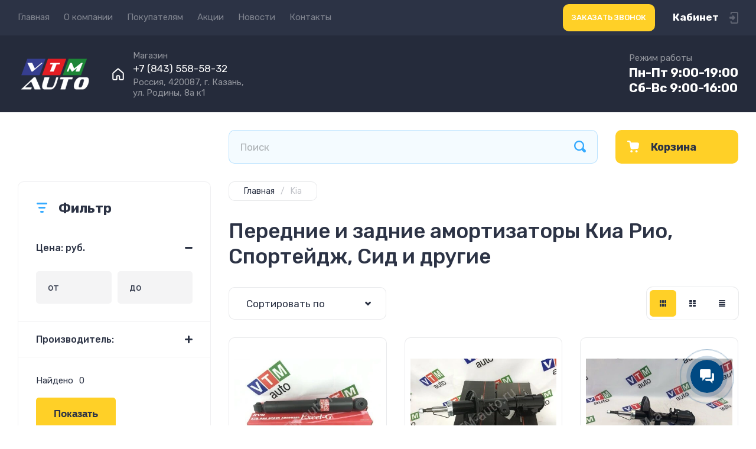

--- FILE ---
content_type: image/svg+xml
request_url: https://vtm-auto.ru/thumb/2/8FzfU5vuaxwk3oeC0VJ7dA/90r50/d/visa.svg
body_size: 808
content:
<svg width="40" height="12" viewBox="0 0 40 12" fill="none" xmlns="http://www.w3.org/2000/svg">
<g clip-path="url(#clip0)">
<path d="M26.1777 0C27.4221 0 28.4443 0.26087 29.0888 0.478261L28.6443 3L28.3554 2.86957C27.7777 2.63043 26.9999 2.3913 25.9332 2.41304C24.6888 2.41304 24.0888 2.91304 24.0888 3.41304C24.0888 3.95652 24.7777 4.32609 25.911 4.84783C27.7777 5.67391 28.6443 6.69565 28.6221 8C28.5777 10.413 26.3777 11.9783 22.9777 11.9783C21.5332 11.9565 20.1332 11.6739 19.3777 11.3478L19.8221 8.73913L20.2443 8.93478C21.311 9.36956 21.9999 9.54348 23.2888 9.54348C24.2221 9.54348 25.2221 9.19565 25.2221 8.41304C25.2443 7.91304 24.8221 7.56522 23.5554 6.97826C22.311 6.43478 20.6888 5.5 20.711 3.82609C20.711 1.56522 22.9554 0 26.1777 0Z" fill="#0058A0"/>
<path d="M16.111 0.195639L14.0888 11.8261H17.3332L19.3555 0.195639H16.111Z" fill="#0058A0"/>
<path fill-rule="evenodd" clip-rule="evenodd" d="M37.3999 0.217424H34.8888C34.111 0.217424 33.5332 0.434815 33.1777 1.17395L28.3777 11.8479H31.7777C31.7777 11.8479 32.3332 10.4131 32.4666 10.1087H36.6221C36.711 10.5 37.0221 11.8479 37.0221 11.8479H39.9999L37.3999 0.217424ZM33.3999 7.69568C33.6666 7.04351 34.6888 4.45655 34.6888 4.45655C34.6781 4.46702 34.7396 4.31107 34.8236 4.098C34.9139 3.86869 35.0304 3.57323 35.111 3.34786L35.3332 4.34786C35.3332 4.34786 35.9555 7.13047 36.0888 7.69568H33.3999Z" fill="#0058A0"/>
<path d="M8.19991 8.13047L11.3777 0.217424H14.7999L9.71102 11.8261H6.2888L3.37769 1.65221C5.42213 2.65221 7.26658 4.65221 7.86658 6.52177L8.19991 8.13047Z" fill="#0058A0"/>
<path fill-rule="evenodd" clip-rule="evenodd" d="M5.26667 0.195801H0.0222222L0 0.45667C4.04444 1.41319 6.75556 3.73928 7.86667 6.54363L6.71111 1.1958C6.53333 0.45667 5.97778 0.21754 5.26667 0.195801Z" fill="#FAA61A"/>
</g>
<defs>
<clipPath id="clip0">
<rect width="40" height="12" fill="white"/>
</clipPath>
</defs>
</svg>





--- FILE ---
content_type: image/svg+xml
request_url: https://vtm-auto.ru/thumb/2/ErwPQaU9teoo1cvFNcMbKA/22r22/d/vector_6.svg
body_size: 708
content:
<svg width="24" height="14" viewBox="0 0 24 14" fill="none" xmlns="http://www.w3.org/2000/svg">
<path opacity="0.2" fill-rule="evenodd" clip-rule="evenodd" d="M22.805 11.7051C23.567 12.8611 21.961 12.9521 21.961 12.9521L18.889 12.9921C18.889 12.9921 18.229 13.1111 17.36 12.5651C16.212 11.8431 15.128 9.96607 14.284 10.2101C13.427 10.4601 13.455 12.1491 13.455 12.1491C13.455 12.1491 13.46 12.5091 13.266 12.7011C13.053 12.9101 12.638 12.9521 12.638 12.9521H11.263C11.263 12.9521 8.22999 13.1201 5.55799 10.5731C2.64499 7.79607 0.0709885 2.28507 0.0709885 2.28507C0.0709885 2.28507 -0.0770116 1.92407 0.0849884 1.74907C0.265988 1.55307 0.758988 1.54007 0.758988 1.54007L4.04499 1.52007C4.04499 1.52007 4.35499 1.56707 4.57599 1.71607C4.75899 1.83907 4.86199 2.07007 4.86199 2.07007C4.86199 2.07007 5.39299 3.29907 6.09699 4.41107C7.46999 6.58407 8.10899 7.05907 8.57499 6.82607C9.25399 6.48707 9.05099 3.75607 9.05099 3.75607C9.05099 3.75607 9.06299 2.76507 8.70899 2.32307C8.43399 1.98207 7.91699 1.88107 7.68799 1.85307C7.50299 1.83007 7.80699 1.43807 8.19999 1.26207C8.79099 0.996069 9.83599 0.982069 11.07 0.993069C12.031 1.00207 12.309 1.05707 12.684 1.13907C13.817 1.39007 13.433 2.35707 13.433 4.67707C13.433 5.42007 13.287 6.46507 13.872 6.81207C14.124 6.96007 14.74 6.83407 16.28 4.44007C17.01 3.30607 17.557 1.97107 17.557 1.97107C17.557 1.97107 17.676 1.73407 17.863 1.63107C18.052 1.52707 18.309 1.56007 18.309 1.56007L21.768 1.54007C21.768 1.54007 22.807 1.42707 22.975 1.85607C23.151 2.30707 22.587 3.35907 21.174 5.08307C18.854 7.91407 18.595 7.64907 20.522 9.28607C22.362 10.8501 22.743 11.6111 22.805 11.7051Z" fill="white"/>
</svg>





--- FILE ---
content_type: application/javascript
request_url: https://vtm-auto.ru/g/basestyle/1.0.1/user/user.js
body_size: 3327
content:
(()=>{"use strict";var e,t,r,n={121:(e,t,r)=>{r.d(t,{ZP:()=>o,hl:()=>p});var n=window.s3_require={};const o=n;var a={},i={};n.modules=a;var u=function(){var e,t="jQuery";if(i[t])return i[t];var n=window.jQuery;return n&&h(n.fn.jquery)>=h("1.7.0")?(e=Promise.resolve(n),a[t]=n):e=r.e(638).then(r.t.bind(r,638,23)).then((function(e){return window.jQuery=window.$=e.default,a[t]=$,$})),i[t]=e,e},l=function(){var e="jQueryUIDatepicker";if(i[e])return i[e];var t=new Promise((function(e){u().then((function(t){t.ui&&t.ui.version&&t.datepicker?e():Promise.all([r.e(960),r.e(859)]).then(r.bind(r,859)).then((function(t){e(t.default())}))}))}));return i[e]=t,t},s=function(){var e="jQueryChosen";if(i[e])return i[e];var t=new Promise((function(e){u().then((function(t){t.fn.chosen?e():r.e(986).then(r.bind(r,647)).then((function(t){e(t.default())}))}))}));return i[e]=t,t},f=function(){var e="jQueryMaskedInput";if(i[e])return i[e];var t=new Promise((function(e){u().then((function(t){t.fn.caret&&t.fn.mask&&t.fn.unmask?e():r.e(766).then(r.bind(r,766)).then((function(t){e(t.default())}))}))}));return i[e]=t,t},c=function(){var e="anketaController";if(i[e])return i[e];var t=new Promise((function(e){window.anketaController?e(window.anketaController):u().then((function(){r.e(499).then(r.bind(r,499)).then((function(t){e(t.default)}))}))}));return i[e]=t,t},d=function(){var e="s3Form";if(i[e])return i[e];var t=new Promise((function(e){u().then((function(){r.e(511).then(r.bind(r,511)).then(e)}))}));return i[e]=t,t},p=function(){return Promise.all([u(),c(),d(),l(),s(),f()])};function h(e){return parseInt(e.split(".").map((function(e){return function(e,t){for(var r="",n=0;n<t;n++)r+=e;return r}("0",5-e.length)+e})).join(""))}}},o={};function a(e){var t=o[e];if(void 0!==t)return t.exports;var r=o[e]={exports:{}};return n[e].call(r.exports,r,r.exports,a),r.exports}a.m=n,a.n=e=>{var t=e&&e.__esModule?()=>e.default:()=>e;return a.d(t,{a:t}),t},t=Object.getPrototypeOf?e=>Object.getPrototypeOf(e):e=>e.__proto__,a.t=function(r,n){if(1&n&&(r=this(r)),8&n)return r;if("object"==typeof r&&r){if(4&n&&r.__esModule)return r;if(16&n&&"function"==typeof r.then)return r}var o=Object.create(null);a.r(o);var i={};e=e||[null,t({}),t([]),t(t)];for(var u=2&n&&r;"object"==typeof u&&!~e.indexOf(u);u=t(u))Object.getOwnPropertyNames(u).forEach((e=>i[e]=()=>r[e]));return i.default=()=>r,a.d(o,i),o},a.d=(e,t)=>{for(var r in t)a.o(t,r)&&!a.o(e,r)&&Object.defineProperty(e,r,{enumerable:!0,get:t[r]})},a.f={},a.e=e=>Promise.all(Object.keys(a.f).reduce(((t,r)=>(a.f[r](e,t),t)),[])),a.u=e=>"./__modules/"+e+"-"+e+".js",a.miniCssF=e=>"./__assets/css/"+e+".css",a.o=(e,t)=>Object.prototype.hasOwnProperty.call(e,t),r={},a.l=(e,t,n,o)=>{if(r[e])r[e].push(t);else{var i,u;if(void 0!==n)for(var l=document.getElementsByTagName("script"),s=0;s<l.length;s++){var f=l[s];if(f.getAttribute("src")==e){i=f;break}}i||(u=!0,(i=document.createElement("script")).charset="utf-8",i.timeout=120,a.nc&&i.setAttribute("nonce",a.nc),i.src=e),r[e]=[t];var c=(t,n)=>{i.onerror=i.onload=null,clearTimeout(d);var o=r[e];if(delete r[e],i.parentNode&&i.parentNode.removeChild(i),o&&o.forEach((e=>e(n))),t)return t(n)},d=setTimeout(c.bind(null,void 0,{type:"timeout",target:i}),12e4);i.onerror=c.bind(null,i.onerror),i.onload=c.bind(null,i.onload),u&&document.head.appendChild(i)}},a.r=e=>{"undefined"!=typeof Symbol&&Symbol.toStringTag&&Object.defineProperty(e,Symbol.toStringTag,{value:"Module"}),Object.defineProperty(e,"__esModule",{value:!0})},a.p="/g/basestyle/1.0.1/",(()=>{if("undefined"!=typeof document){var e=e=>new Promise(((t,r)=>{var n=a.miniCssF(e),o=a.p+n;if(((e,t)=>{for(var r=document.getElementsByTagName("link"),n=0;n<r.length;n++){var o=(i=r[n]).getAttribute("data-href")||i.getAttribute("href");if("stylesheet"===i.rel&&(o===e||o===t))return i}var a=document.getElementsByTagName("style");for(n=0;n<a.length;n++){var i;if((o=(i=a[n]).getAttribute("data-href"))===e||o===t)return i}})(n,o))return t();((e,t,r,n,o)=>{var a=document.createElement("link");a.rel="stylesheet",a.type="text/css",a.onerror=a.onload=r=>{if(a.onerror=a.onload=null,"load"===r.type)n();else{var i=r&&("load"===r.type?"missing":r.type),u=r&&r.target&&r.target.href||t,l=new Error("Loading CSS chunk "+e+" failed.\n("+u+")");l.code="CSS_CHUNK_LOAD_FAILED",l.type=i,l.request=u,a.parentNode&&a.parentNode.removeChild(a),o(l)}},a.href=t,r?r.parentNode.insertBefore(a,r.nextSibling):document.head.appendChild(a)})(e,o,null,t,r)})),t={115:0};a.f.miniCss=(r,n)=>{t[r]?n.push(t[r]):0!==t[r]&&{511:1,572:1,679:1,812:1,866:1,947:1,960:1,986:1}[r]&&n.push(t[r]=e(r).then((()=>{t[r]=0}),(e=>{throw delete t[r],e})))}}})(),(()=>{var e={115:0};a.f.j=(t,r)=>{var n=a.o(e,t)?e[t]:void 0;if(0!==n)if(n)r.push(n[2]);else if(960!=t){var o=new Promise(((r,o)=>n=e[t]=[r,o]));r.push(n[2]=o);var i=a.p+a.u(t),u=new Error;a.l(i,(r=>{if(a.o(e,t)&&(0!==(n=e[t])&&(e[t]=void 0),n)){var o=r&&("load"===r.type?"missing":r.type),i=r&&r.target&&r.target.src;u.message="Loading chunk "+t+" failed.\n("+o+": "+i+")",u.name="ChunkLoadError",u.type=o,u.request=i,n[1](u)}}),"chunk-"+t,t)}else e[t]=0};var t=(t,r)=>{var n,o,[i,u,l]=r,s=0;if(i.some((t=>0!==e[t]))){for(n in u)a.o(u,n)&&(a.m[n]=u[n]);if(l)l(a)}for(t&&t(r);s<i.length;s++)o=i[s],a.o(e,o)&&e[o]&&e[o][0](),e[o]=0},r=self.__s3_require__basestyle=self.__s3_require__basestyle||[];r.forEach(t.bind(null,0)),r.push=t.bind(null,r.push.bind(r))})(),(()=>{var e=a(121);function t(){var e=$("form[data-dbclick]");e.length&&e.each((function(){var e=$(this);$(e).find("[type=submit]").on("click",(function(t){t.preventDefault();var r=$(this);r.prop("disabled",!0),e.submit(),setTimeout((function(){r.prop("disabled",!1)}),3e3)}))}))}function r(e,t,r,n){var o=e(".g-anketa-wrapper");if(o.length){var a=o.data();a.id&&a.groups&&(t.init({anketa_id:a.id,form_selector:"#form_"+a.id,row_box_selector:".g-form-row-wrap",row_selector:".g-form-row",field_selector:".g-form-field-wrap",groups:a.groups}),n())}}!function(){var n=arguments.length>0&&void 0!==arguments[0]?arguments[0]:r;(0,e.hl)().then((function(e){var r=e[0],o=e[1],a=e[2];r((function(){return n(r,o,a,t)}))}))}((function(e,t,r,n){var o=r.myo;e("#g-auth__shop2-checkout-btn").click((function(){var t=e("#g-auth__popup-wr"),r=t.find(".g-auth-page-block-wr");return o.open({clas:"g-user__popover-wrapper",afterOpen:function(){this.bodyDiv.html(r)},beforeClose:function(){r.appendTo(t)}}),!1})),t.init({anketa_id:"g-user-register",form_selector:"#form_g-user-register",row_box_selector:".g-form-row-wrap",row_selector:".g-form-row",field_selector:".g-form-field-wrap",groups:[]});var a,i,u,l,s=e("#form_g-user-register"),f=s.find(".g-form-init-calendar");function c(t,r){var n=e(this),o=n.attr("name").replace(/__$/,""),a=s.find('[name="'+o+'[Day]"]'),i=s.find('[name="'+o+'[Month]"]'),u=s.find('[name="'+o+'[Year]"]');r?(a.val(r.selectedDay),i.val(r.selectedMonth- -1),u.val(r.selectedYear)):(t=new Date(n.val()),a.val(t.getDate()),i.val(t.getMonth()+1),u.val(t.getFullYear()))}t.isMobile?(f.removeAttr("disabled"),f.on("change",c),f.trigger("change")):(f.datepicker("option",{changeMonth:!0,changeYear:!0,yearRange:"-100:+0",maxDate:new Date,onSelect:c}),f.each((function(){c.call(this,"",e(this).data("datepicker"))}))),e(".g-auth-main-block").addClass("opened").outerWidth()>300&&e(".g-auth-main-block").addClass("authWidth"),e(".g-auth-main-block").removeClass("opened"),a=".block-title",i=".g-auth-main-block",u="opened",l="login_opened",e(document).on("click",i+" "+a,(function(t){var r=e(i);t.preventDefault(),r.hasClass(u)?(r.removeClass(u),eraseCookie(l)):(r.addClass(u),createCookie(l,1,7))})),e(".g-auth-page-block-wr .popover-close").on("click",(function(){e(".g-auth-main-block").removeClass("opened")})),e(".g-social .g-social__item").on("click",(function(e){createCookie("user_redirect_url",window.location.pathname,1)})),n()}))})()})();

--- FILE ---
content_type: text/javascript
request_url: https://counter.megagroup.ru/a132ec204982fed1d3aa5a6fc1ab52e3.js?r=&s=1280*720*24&u=https%3A%2F%2Fvtm-auto.ru%2Famortizatoryperednie-i-zadnie-kia&t=%D0%90%D0%BC%D0%BE%D1%80%D1%82%D0%B8%D0%B7%D0%B0%D1%82%D0%BE%D1%80%D1%8B%20%D0%BF%D0%B5%D1%80%D0%B5%D0%B4%D0%BD%D0%B8%D0%B5%20%D0%B8%20%D0%B7%D0%B0%D0%B4%D0%BD%D0%B8%D0%B5%20%D0%9A%D0%B8%D0%B0%20%D0%B2%D1%81%D0%B5%D1%85%20%D0%BC%D0%BE%D0%B4%D0%B5%D0%BB%D0%B5%D0%B9%20-%20%D0%9A%D1%83%D0%BF%D0%B8%D1%82%D1%8C%20%D0%B2%20%D0%9A%D0%B0%D0%B7%D0%B0%D0%BD%D0%B8&fv=0,0&en=1&rld=0&fr=0&callback=_sntnl1769422849948&1769422849948
body_size: 85
content:
//:1
_sntnl1769422849948({date:"Mon, 26 Jan 2026 10:20:50 GMT", res:"1"})